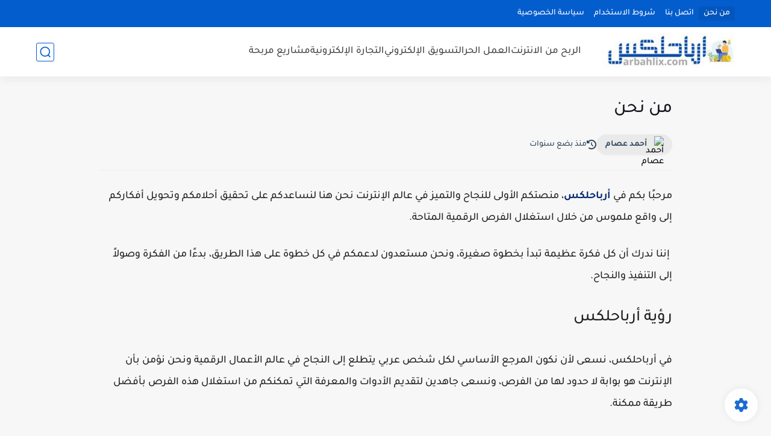

--- FILE ---
content_type: text/html; charset=utf-8
request_url: https://www.google.com/recaptcha/api2/aframe
body_size: 268
content:
<!DOCTYPE HTML><html><head><meta http-equiv="content-type" content="text/html; charset=UTF-8"></head><body><script nonce="AJvtBexXcqWjrWGi5b9-Tw">/** Anti-fraud and anti-abuse applications only. See google.com/recaptcha */ try{var clients={'sodar':'https://pagead2.googlesyndication.com/pagead/sodar?'};window.addEventListener("message",function(a){try{if(a.source===window.parent){var b=JSON.parse(a.data);var c=clients[b['id']];if(c){var d=document.createElement('img');d.src=c+b['params']+'&rc='+(localStorage.getItem("rc::a")?sessionStorage.getItem("rc::b"):"");window.document.body.appendChild(d);sessionStorage.setItem("rc::e",parseInt(sessionStorage.getItem("rc::e")||0)+1);localStorage.setItem("rc::h",'1769164578880');}}}catch(b){}});window.parent.postMessage("_grecaptcha_ready", "*");}catch(b){}</script></body></html>